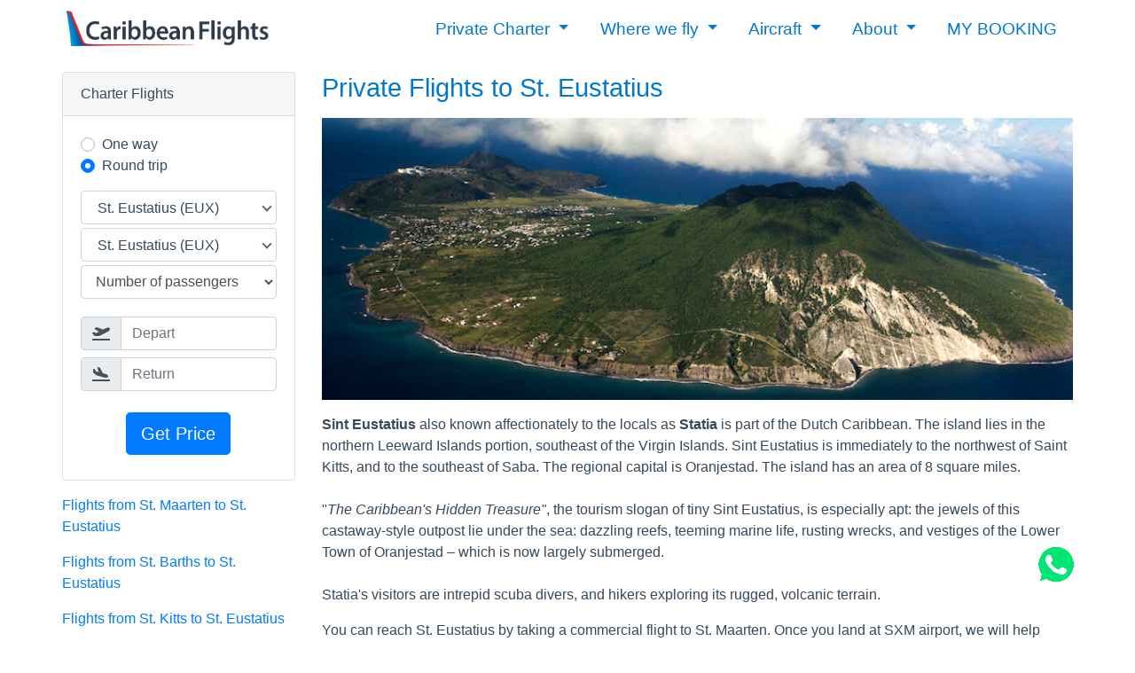

--- FILE ---
content_type: text/html; charset=UTF-8
request_url: https://www.caribbean-flights.com/destination.php?destination=EUX_st-eustatius
body_size: 7277
content:
<!DOCTYPE html>
<html lang="en">

<head>
    
    <title>Private Flights to St. Eustatius | Caribbean Flights</title>
    <meta name="DESCRIPTION" CONTENT="Sint Eustatius also known affectionately to the locals as Statia is part of the Dutch Caribbean. The island lies in the northern Leeward Islands portion, southeast of the Virgin Islands. Caribbean Flights offers DIRECT charters to St. Eustatius (EUX) from St. Maarten (SXM), St. Barths (SBH) and St. Kitts (SKB) on one of our Piper Aztec or Islander aircraft." />
    
    <meta charset="utf-8">
    <meta http-equiv="X-UA-Compatible" content="IE=edge">
    <meta name="viewport" content="width=device-width, initial-scale=1, shrink-to-fit=no">
	<meta name="author" content="Mistera.fr">

    <!--  Bootstrap  -->
    <link rel="stylesheet" href="css/bootstrap/bootstrap.css"> 

    <!--  Font Awesome  -->
    <link href="css/fontawesome/css/all.min.css" rel="stylesheet">
    
    <!-- jQuery + jQueryUI -->
    <link rel="stylesheet" href="js/calendar/calendar.css"> 
    <script src="js/jquery_3.3.1/jquery.min.js"></script>
    <script src="js/jquery-ui_1.12.1/jquery-ui.min.js"></script>
    
    <!-- Slim Select -->
    <script src="js/slimselect_1.23/slimselect.min.js"></script>
    <link  href="js/slimselect_1.23/slimselect.min.css" rel="stylesheet">

    <!-- STYLE GLOBAL -->
    <link href="css/perso.css" rel="stylesheet">
    <link rel="icon" type="image/png" href="img/favicon.png" />

    <!-- Google tag (gtag.js) -->
    <script async src="https://www.googletagmanager.com/gtag/js?id=G-4TP0ESLMYY"></script>
    <script>
        window.dataLayer = window.dataLayer || [];
        function gtag(){dataLayer.push(arguments);}
        gtag('js', new Date());

        gtag('config', 'G-4TP0ESLMYY');
    </script>

    <!-- Google tag (gtag.js) event - delayed navigation helper -->
    <script>
        // Helper function to delay opening a URL until a gtag event is sent.
        // Call it in response to an action that should navigate to a URL.
        function gtagSendEvent(url) {
            var callback = function () {
                if (typeof url === 'string') {
                    window.location = url;
                }
            };
            gtag('event', 'conversion_event_submit_lead_form', {
                'event_callback': callback,
                'event_timeout': 2000,
                // <event_parameters>
            });
            return false;
        }
    </script>

    <!-- Google Tag Manager -->
    <script>(function(w,d,s,l,i){w[l]=w[l]||[];w[l].push({'gtm.start':
                new Date().getTime(),event:'gtm.js'});var f=d.getElementsByTagName(s)[0],
            j=d.createElement(s),dl=l!='dataLayer'?'&l='+l:'';j.async=true;j.src=
            'https://www.googletagmanager.com/gtm.js?id='+i+dl;f.parentNode.insertBefore(j,f);
        })(window,document,'script','dataLayer','GTM-W7QKSKLH');</script>
    <!-- End Google Tag Manager --></head>

<body>

<div class="container-fluid m-0">
    
    <!-- Google Tag Manager (noscript) -->
<noscript><iframe src="https://www.googletagmanager.com/ns.html?id=GTM-W7QKSKLH"
                  height="0" width="0" style="display:none;visibility:hidden"></iframe></noscript>
<!-- End Google Tag Manager (noscript) -->

<div id="topheader" class="container-fluid p-x-0 container-menu">
    <div class="container p-0">
        <nav class="navbar navbar-expand-lg navbar-light bg-faded m-0 container px-0">
            <button class="navbar-toggler collapsed" type="button" data-toggle="collapse" data-target="#nav-content" aria-controls="nav-content" aria-expanded="false" aria-label="Toggle navigation">
            <span class="navbar-toggler-icon"></span>
            </button>

            <!-- Brand -->
            <a class="navbar-brand col-lg-3 col-md-5 col-9 p-0" href="index.php"><img src="img/logo.png" class="col-12 col-lg-10 p-0" alt="Caribbean Flights"></a>

            <!-- Links -->
            <div class="navbar-collapse collapse" id="nav-content" >   
            <ul class="navbar-nav ml-auto">
                
                
                <li class="nav-item dropdown">
                    <a class="nav-link dropdown-toggle" href="#" id="navbarDropdown1" role="button" data-toggle="dropdown" aria-haspopup="true" aria-expanded="false">
                    Private Charter
                    </a>
                    <div class="dropdown-menu" aria-labelledby="navbarDropdown">
                        <a href="charter-flights.php" class="dropdown-item">Charter Flights</a>
                        <a href="vip.php" class="dropdown-item">VIP Transfers</a>
                        <a href="why-fly-with-us.php" class="dropdown-item">Why fly with us</a>
                        <a href="how-to-book.php" class="dropdown-item">How to book</a>
                        <a href="flying-with-pets.php" class="dropdown-item">Flying with Pets</a>
                        <a href="faq.php" class="dropdown-item">F.A.Q.</a>
                    </div>
                </li>
                <li class="nav-item dropdown">
                    <a class="nav-link dropdown-toggle" href="#" id="navbarDropdown2" role="button" data-toggle="dropdown" aria-haspopup="true" aria-expanded="false">
                    Where we fly
                    </a>
                    <div class="dropdown-menu" aria-labelledby="navbarDropdown">
                        <a href="destinations.php?area=Eastern-Caribbean" class="dropdown-item">Eastern Caribbean</a>
                        <a href="destinations.php?area=Grenadines" class="dropdown-item">Grenadines</a>
                        <a href="destinations.php?area=Virgin-Islands-Puerto-Rico" class="dropdown-item">Virgin Islands, Puerto Rico</a>
                        <a href="destinations.php?area=Bahamas-Turks-Caicos" class="dropdown-item">Bahamas, Turks & Caicos</a>
                        <a href="destinations.php?area=Southern-Caribbean" class="dropdown-item">Southern Caribbean</a>
                        <a href="destinations.php?area=Cuba-Jamaica-Dominican-Republic" class="dropdown-item">Cuba, Jamaica, Dom. Republic</a>
                        <div class="dropdown-divider"></div>
                        <a href="destinations.php?area=Map" class="dropdown-item">Map of the Caribbean</a>
                    </div>
                </li>
                <li class="nav-item dropdown">
                    <a class="nav-link dropdown-toggle" href="#" id="navbarDropdown3" role="button" data-toggle="dropdown" aria-haspopup="true" aria-expanded="false">
                    Aircraft
                    </a>
                    <div class="dropdown-menu" aria-labelledby="navbarDropdown">
                        <a href="fleet.php" class="dropdown-item">Fleet Description</a>
                        <a href="fleet.php?CATEGORIE=Piston%20Prop" class="dropdown-item">Piston Prop</a>
                        <a href="fleet.php?CATEGORIE=Turbo%20Prop" class="dropdown-item">Turbo Prop</a>
                        <a href="fleet.php?CATEGORIE=Light%20Jet" class="dropdown-item">Light Jet</a>
                        <a href="fleet.php?CATEGORIE=Midsize%20Jet" class="dropdown-item">Midsize Jet</a>
                        <a href="fleet.php?CATEGORIE=Heavy%20Jet" class="dropdown-item">Heavy Jet</a>
                        <a href="fleet.php?CATEGORIE=Helicopters" class="dropdown-item">Helicopters</a>
                    </div>
                </li>
                <li class="nav-item dropdown">
                    <a class="nav-link dropdown-toggle" href="#" id="navbarDropdown4" role="button" data-toggle="dropdown" aria-haspopup="true" aria-expanded="false">
                    About
                    </a>
                    <div class="dropdown-menu" aria-labelledby="navbarDropdown">
                        <a href="contact-caribbean-flights.php" class="dropdown-item">Contact us</a>
                        <a href="safety-first.php" class="dropdown-item">Safety first</a>
                        <a href="who-we-are.php" class="dropdown-item">Who we are</a>
                        <a href="reviews.php" class="dropdown-item">Reviews</a>
                        <a href="blog.php" class="dropdown-item">Blog</a>
                        <a href="travel-professionals.php" class="dropdown-item">Travel Professionals</a>
                    </div>
                </li>
                <li class="nav-item">
                    <a class="nav-link" href="my-booking.php">MY BOOKING</a>
                </li>
                

            </ul>

            </div>
        </nav>
    </div>
</div>
    <div class="container p-0">
        <div class="row">
            <section class="col-12 col-md-3 mb-5 ">
                <div class="sticky-top">
                    
                    <div class="card my-3">
                        <div class="card-header">Charter Flights</div>
                        <div class="card-body">
                            <script >
function VerifForm(){ var AllIsOk=0;  var airport=0; var DATEIN=0; var DATEOUT=0; var NBPAX=0; var CONNECTING=0;
 
                             // ici une serie de tests : (exmple si les champs sont vides)
                       if(document.forms['moteur1'].elements['FROM'].value==''){AllIsOk++;airport++}
                       if(document.forms['moteur1'].elements['TO'].value==''){AllIsOk++;airport++}
                       if(document.forms['moteur1'].elements['DATEIN'].value==''){AllIsOk++;DATEIN++}
                       //if(document.forms['moteur1'].elements['DATEOUT'].value==''){AllIsOk++;DATEOUT++}
                       if(document.forms['moteur1'].elements['NBPAX'].value==''){AllIsOk++;NBPAX++}
                       if(document.forms['moteur1'].elements['CONNECTING'].value==''){AllIsOk++;CONNECTING++}
                       
                             //ici le retour de la fonction
 
                             //return (AllIsOk==0);  //retourne true si tous les champs sont remplis
                                                   //retourner false si un seul des champs est vide
                                                   
                            if(AllIsOk==0){
                                return true;
                
                            }else{
                                if(airport!=0){alert('Please select your airports');}
                                if(DATEIN!=0){alert('Please indicate your departure date');}
                                if(DATEOUT!=0){alert('Please indicate your return date');}
                                if(NBPAX!=0){alert('Please indicate the number of passengers');}
                                if(CONNECTING!=0){alert('Please indicate if you have a connecting flight');}
                                
                                return false;
                            }
}</script>


        
        
        



<form action="index2.php" method="post" name="moteur1" onsubmit="return VerifForm()">
    <div class="row mb-3">
        <div class="col-12">
            <div class="custom-control custom-radio custom-control-inline">
                <input type="radio" id="ow" required name="type" class="custom-control-input" value="One way" onclick="func()" >
                <label class="custom-control-label" for="ow">One way</label>
            </div>
            <div class="custom-control custom-radio custom-control-inline">
                <input type="radio" id="rt" required name="type" class="custom-control-input" value="Round trip" onclick="func()" checked>
                <label class="custom-control-label" for="rt">Round trip</label>
            </div>
        </div>
    </div>
    
    <div class="row mb-3">
            <div class="col-12 col-md-12 mb-1">
                <select name="FROM" id="FROM" class="form-control" required style="background-color: white;"><option value="EUX|St. Eustatius">St. Eustatius  (EUX)</option><option value="ANU|Antigua">Antigua  (ANU)</option><option value="AXA|Anguilla">Anguilla  (AXA)</option><option value="BGI|Barbados">Barbados  (BGI)</option><option value="EIS|Tortola (Beef Island)">Tortola (Beef Island)  (EIS)</option><option value="MNI|Montserrat">Montserrat  (MNI)</option><option value="NEV|Nevis">Nevis  (NEV)</option><option value="SAB|Saba">Saba  (SAB)</option><option value="SBH|St. Barth">St. Barth  (SBH)</option><option value="SFG|St. Martin (Grand Case)">St. Martin (Grand Case)  (SFG)</option><option value="SKB|St. Kitts">St. Kitts  (SKB)</option><option value="SXM|St. Maarten">St. Maarten  (SXM)</option></select>
            </div>    
            <div class="col-12 col-md-12 mb-1">
                <select name="TO" id="TO" class="form-control" required style="background-color: white;"><option value="EUX|St. Eustatius">St. Eustatius  (EUX)</option><option value="ANU|Antigua">Antigua  (ANU)</option><option value="AXA|Anguilla">Anguilla  (AXA)</option><option value="BGI|Barbados">Barbados  (BGI)</option><option value="EIS|Tortola (Beef Island)">Tortola (Beef Island)  (EIS)</option><option value="MNI|Montserrat">Montserrat  (MNI)</option><option value="NEV|Nevis">Nevis  (NEV)</option><option value="SAB|Saba">Saba  (SAB)</option><option value="SBH|St. Barth">St. Barth  (SBH)</option><option value="SFG|St. Martin (Grand Case)">St. Martin (Grand Case)  (SFG)</option><option value="SKB|St. Kitts">St. Kitts  (SKB)</option><option value="SXM|St. Maarten">St. Maarten  (SXM)</option></select>
            </div>
            <div class="col-12 col-md-12 mb-1">
                <select name="NBPAX"  class="form-control" required>
                    <option value="" disabled="" selected="">Number of passengers</option>
                    <option>1</option><option>2</option><option>3</option><option>4</option><option>5</option><option>6</option><option>7</option><option>8</option><option>9</option><option>10</option><option>11</option><option>12</option><option>13</option><option>14</option><option>15</option><option>16</option><option>17</option><option>18</option><option>19</option>                </select>
            </div>
    </div>
    <script>
        new SlimSelect({
            select: '#FROM',
            showContent: 'down'
        })
    </script>
    <script>
        new SlimSelect({
            select: '#TO',
            showContent: 'down'
        })
    </script>
    
    <div class="row mb-3">
        <div class="col-12 col-md-12">
            <div class="col-auto p-0">
                <label class="sr-only" for="DATEIN">Depart</label>
                <div class="input-group mb-2">
                    <div class="input-group-prepend">
                        <div class="input-group-text"><i class="fa fa-plane-departure"></i></div>
                    </div>
                    <input type="text" name="DATEIN" id="DATEIN" readonly="readonly" class="form-control" placeholder="Depart" required  style="background-color: white;" />
                </div>
            </div>
        </div>
        
        <div class="col-12 col-md-12" id="return">
            <div class="col-auto p-0">
                <label class="sr-only" for="DATEOUT">Return</label>
                <div class="input-group mb-2">
                    <div class="input-group-prepend">
                        <div class="input-group-text primary"><i class="fa fa-plane-arrival"></i></div>
                    </div>
                    <input type="text" name="DATEOUT" id="DATEOUT" readonly="readonly" class="form-control" placeholder="Return"  style="background-color: white;"/>
                </div>
            </div>
        </div>
        
        <!--Connecting flight?<br><input type="radio" name="CONNECTING" value="yes" class="formulaire2"  id="yes" required><label for="yes"> Yes </label><input type="radio" name="CONNECTING" value="no" class="formulaire2" id="no" required><label for="no"> No </label></td>';-->
        <input type="hidden" name="CONNECTING" value="yes">
   </div>
       

    <div class="col-12 mb-2 text-center">
        <input type="submit" value="Get Price" class="btn btn-primary btn-lg"/>
    </div>
</form>


<script > 
            function func() {
                if(document.getElementById('ow').checked == true){
                    document.getElementById('return').style.display = "none";
                }else if (document.getElementById('rt').checked == true){
                    document.getElementById('return').style.display = "block";
                }
            }
</script>
        


<script>
  
  
  $( function() {
        var dateFormat = "MM d, yy",
        from = $( "#DATEIN" ).datepicker({
          
          dateFormat: "MM d, yy",
          changeMonth: true,
          changeYear: true,
          firstDay: 1,
          minDate:0,
          numberOfMonths: 1
        })
        .on( "change", function() {
            to.datepicker( "option", "minDate", getDate( this ) );
        }),
        
      to = $( "#DATEOUT" ).datepicker({
        
        dateFormat: "MM d, yy",
        changeMonth: true,
        changeYear: true,
        firstDay: 1,
        numberOfMonths: 1
      })
 
 
    function getDate( element ) {
      var date;
      try {
        date = $.datepicker.parseDate( dateFormat, element.value );
      } catch( error ) {
        date = null;
      }
 
      return date;
    }
  } );
  
</script>
                        </div>
                    </div>
                    <p><a href="https://www.caribbean-flights.com/flights.php?from=SXM&amp;to=EUX">Flights from St. Maarten to St. Eustatius</a></p>

<p><a href="https://www.caribbean-flights.com/flights.php?from=SBH&amp;to=EUX">Flights from St. Barths to St. Eustatius</a></p>

<p><a href="https://www.caribbean-flights.com/flights.php?from=SKB&amp;to=EUX">Flights from St. Kitts&nbsp;to St. Eustatius</a></p>
                </div>
            </section>
                
            <section class="col-12 col-md-9">
                <h1>Private Flights to St. Eustatius</h1>
                
                <img src="backoffice2/upload/15!StEustatius.jpg" class="col-12 p-0 mb-3" alt="photo st-eustatius">
                <p><strong>Sint Eustatius</strong> also known affectionately to the locals as&nbsp;<strong>Statia</strong> is part of the Dutch Caribbean.&nbsp;The island lies in the northern&nbsp;Leeward Islands&nbsp;portion, southeast of the&nbsp;Virgin Islands. Sint Eustatius is immediately to the northwest of&nbsp;Saint Kitts, and to the southeast of&nbsp;Saba. The regional capital is&nbsp;Oranjestad.&nbsp;The island has an area of 8 square miles.<br />
<br />
&quot;<em>The Caribbean&#39;s Hidden Treasure&quot;</em>, the tourism slogan of tiny Sint Eustatius, is especially apt: the jewels of this castaway-style outpost lie under the sea: dazzling reefs, teeming marine life, rusting wrecks, and vestiges of the Lower Town of Oranjestad &ndash; which is now largely submerged.<br />
<br />
Statia&#39;s visitors are intrepid scuba divers, and hikers exploring its rugged, volcanic terrain.</p>

<p>You can reach St. Eustatius&nbsp;by taking a commercial&nbsp;flight to St. Maarten. Once you&nbsp;land&nbsp;at SXM airport, we will help you&nbsp;save valuable vacation time&nbsp;with our quick, stress-free&nbsp;<a href="https://www.caribbean-flights.com/vip.php">VIP Transfer Service</a>.</p>

<p><em>Caribbean Flights</em>&nbsp;offers&nbsp;<strong>DIRECT charters</strong>&nbsp;to&nbsp;<strong>St. Eustatius&nbsp;</strong>(EUX) from&nbsp;<strong>St. Maarten</strong>&nbsp;(SXM),&nbsp;<strong>St. Barths</strong>&nbsp;(SBH) and&nbsp;<strong>St. Kitts</strong>&nbsp;(SKB)&nbsp;on one of our <strong>Piper Aztec</strong> or&nbsp;<strong>Islande</strong>r aircraft.</p>

<p>One way rates for private charters to <strong>St. Eustatius&nbsp;</strong>(EUX) from:</p>

<p>-&nbsp;<strong>St. Maarten</strong>&nbsp;(SXM):&nbsp;<strong>$990&nbsp;USD</strong></p>

<p><strong>- St. Barths&nbsp;</strong>(SBH)<strong>:&nbsp;$780 USD</strong>&nbsp;</p>

<p>- <strong>St. Kitts&nbsp;</strong>(SKB):&nbsp;<strong>$750 USD</strong>&nbsp;</p>

<p>(Excl. taxes ; 5-seater aircraft)</p>
                <br>
                <iframe src="https://www.google.com/maps/d/embed?mid=1zgl6Go62BRYkRXpK_bjrCLNX218&ll=17.804568433169223%2C-62.7931527148437&z=8" style="border:0" allowfullscreen=""  height="300" class="col-12 p-0"></iframe>                
                <br><br>
                
                <div class="rowc">
                    
                        <iframe class="video-youtube col-12 p-0" src="https://www.youtube.com/embed/wBIFhKD7MX8" frameborder="0" allowfullscreen style="height:360px; "></iframe>
                    
                    </div>                
                <br>
                <h2><strong>Why choose Caribbean flights for your next trip?</strong></h2>
<p>Bringing together a team of seasoned Caribbean travel experts, we have over the years become your premier choice for flying smart in the Caribbean. Here's why you should fly with us!</p>

<strong>The Caribbean Air Charter Specialist</strong>

<p>We are the only Air Charter Broker offering Private Flights in the Caribbean and nowhere else. We fly everywhere in the Caribbean and can respond to 99% of private flight requests in the region.</p>

<strong>Best Suited Private Airplane Availability</strong>
<p>Caribbean Flights’ network provides regional access to the most comprehensive <a href="fleet.php">choice of accredited airplanes</a> available for private charter flights. </p>

<strong>Efficiency & Speed</strong>
<p>Caribbean Flights’ bespoke and purpose-built <a href="index.php">online platform</a> enables rapid response to charter requests. Providing instant and accurate route availability within seconds, and a quote within hours. </p>

<strong>Caribbean Flights Policy</strong>
<p>Our pricing model couldn’t be simpler; our online <a href="destinations.php?area=Map">network</a> creates the most effective route with the most efficient aircraft at a competitive price in the market. </p>

<strong>Safety Records</strong>
<p>Caribbean Flights is committed to the highest levels of industry safety standards and has a comprehensive <a href="safety-first.php">Safety Policy</a>.</p> 

<strong>VIP Service - Personal Concierge at Your Service</strong>
<p>We connect you with <a href="vip.php">your personal concierge</a> 24/7 who handles every detail of your journey, private flight, onboard catering, ground transportation...</p>  
            </section>
        </div>
            
       
    </div>
</div>



<div class="container text-center mt-5">
    <footer class="row p-2">
            
            <ul class="col-12 col-md-4 text-left list-unstyled">
                <li class="font-weight-bold">About Caribbean Flights<br></li>
                <li><a href="why-fly-with-us.php">The Charter Experience</a></li>
                <li><a href="safety-first.php">Safety standards</a></li>
                <li><a href="who-we-are.php">Company profile</a></li>
                <li><a href="fleet.php">Aircraft options</a></li>
                <li><a href="destinations.php?area=Map">Where we fly</a></li>
            </ul>
            
            <ul class="col-12 col-md-4 text-left list-unstyled">
                <li  class="font-weight-bold">Help<br></li>
                <li><a href="faq.php">F.A.Q.</a></li>
                <li><a href="contact-caribbean-flights.php">Contact us</a></li>
                <li><a href="charter-flights.php">Book a charter</a></li>
                <li><a href="vip.php">Book a VIP Transfer</a></li>
                <li><a href="how-to-book.php">The booking process</a></li>

            </ul>
            <ul class="col-12 col-md-4 text-left list-unstyled">
                <li class="font-weight-bold">Others<br></li>
                <li><a href="blog.php">Blog</a></li>
                <!--<li><a href="press-news.php">Press & News</a></li>-->
                <li><a href="travel-professionals.php">I’m a travel agent</a></li>
                <li><a href="reviews.php">Testimonials</a></li>
                <li><a href="booking-payment-policy.php">Booking policy</a></li>
                <li class="font-weight-bold mt-2">Connect with us <br>
                    <div class="">
                        <a href="https://wa.me/16463872679" rel="nofollow" target="_blank"><img src="img/whatsapp-logo-button.png" class="col-1 col-md-1 p-0" alt="WhatsApp"></a>
                        <a href="https://twitter.com/caribbflights" rel="nofollow" target="_blank"><img src="img/twitter-logo-button.png" class="col-1 col-md-1 p-0" alt="Twitter"></a>
                        <a href="https://www.instagram.com/caribbeanflights/" rel="nofollow" target="_blank"><img src="img/instagram-logo.png" class="col-1 col-md-1 p-0" alt="Instagram"></a>
                        <a href="https://www.facebook.com/profile.php?id=61552123896508" rel="nofollow" target="_blank"><img src="img/facebook-logo-button.png" class="col-1 col-md-1 p-0" alt="Facebook"></a>
                    </div>
            </ul>
            
    </footer>


    <small class="mt-3">
        <p class="mt-3">Caribbean Flights refers to Caribbean Agency LLC, a Delaware corporation and other parties responsible for providing air charter services. <br>All network partners are certified air taxi operators required to adhere to safety requirements set forth by Civil Aviation Authorities.</p>
    </small>

    <small class="my-2">
        ©2026 / <a href="disclaimer.php" rel="nofollow">Disclaimer</a> / <a href="privacy-policy.php" rel="nofollow">Privacy Policy</a>
<!--        <div class="p-md-2 ml-md-2 col-12 d-md-inline"><img src="img/NBAA.png" alt="NBAA partner" class="col-5 col-md-2 pl-3"></div>-->
    </small>
</div>

<script>
  (function(i,s,o,g,r,a,m){i['GoogleAnalyticsObject']=r;i[r]=i[r]||function(){
  (i[r].q=i[r].q||[]).push(arguments)},i[r].l=1*new Date();a=s.createElement(o),
  m=s.getElementsByTagName(o)[0];a.async=1;a.src=g;m.parentNode.insertBefore(a,m)
  })(window,document,'script','https://www.google-analytics.com/analytics.js','ga');

  ga('create', 'UA-96467693-1', 'auto');
  ga('send', 'pageview');

</script>

<a href="https://wa.me/16463872679">
    <img src="../img/whatspp-big-logo.png" style="width:50px; height:50px; position: fixed; bottom: 8%; right: 5%" >
</a>
<!--  Bootstrap  -->
<script src="js/boostrap_4.3.1/bootstrap.min.js"></script>
</body>
</html>



--- FILE ---
content_type: text/html; charset=utf-8
request_url: https://www.google.com/maps/d/embed?mid=1zgl6Go62BRYkRXpK_bjrCLNX218&ll=17.804568433169223%2C-62.7931527148437&z=8
body_size: 4607
content:
<!DOCTYPE html><html itemscope itemtype="http://schema.org/WebSite"><head><script nonce="qrwgGv5VtKsnHxtEpiht4w">window['ppConfig'] = {productName: '06194a8f37177242d55a18e38c5a91c6', deleteIsEnforced:  false , sealIsEnforced:  false , heartbeatRate:  0.5 , periodicReportingRateMillis:  60000.0 , disableAllReporting:  false };(function(){'use strict';function k(a){var b=0;return function(){return b<a.length?{done:!1,value:a[b++]}:{done:!0}}}function l(a){var b=typeof Symbol!="undefined"&&Symbol.iterator&&a[Symbol.iterator];if(b)return b.call(a);if(typeof a.length=="number")return{next:k(a)};throw Error(String(a)+" is not an iterable or ArrayLike");}var m=typeof Object.defineProperties=="function"?Object.defineProperty:function(a,b,c){if(a==Array.prototype||a==Object.prototype)return a;a[b]=c.value;return a};
function n(a){a=["object"==typeof globalThis&&globalThis,a,"object"==typeof window&&window,"object"==typeof self&&self,"object"==typeof global&&global];for(var b=0;b<a.length;++b){var c=a[b];if(c&&c.Math==Math)return c}throw Error("Cannot find global object");}var p=n(this);function q(a,b){if(b)a:{var c=p;a=a.split(".");for(var d=0;d<a.length-1;d++){var e=a[d];if(!(e in c))break a;c=c[e]}a=a[a.length-1];d=c[a];b=b(d);b!=d&&b!=null&&m(c,a,{configurable:!0,writable:!0,value:b})}}
q("Object.is",function(a){return a?a:function(b,c){return b===c?b!==0||1/b===1/c:b!==b&&c!==c}});q("Array.prototype.includes",function(a){return a?a:function(b,c){var d=this;d instanceof String&&(d=String(d));var e=d.length;c=c||0;for(c<0&&(c=Math.max(c+e,0));c<e;c++){var f=d[c];if(f===b||Object.is(f,b))return!0}return!1}});
q("String.prototype.includes",function(a){return a?a:function(b,c){if(this==null)throw new TypeError("The 'this' value for String.prototype.includes must not be null or undefined");if(b instanceof RegExp)throw new TypeError("First argument to String.prototype.includes must not be a regular expression");return this.indexOf(b,c||0)!==-1}});function r(a,b,c){a("https://csp.withgoogle.com/csp/proto/"+encodeURIComponent(b),JSON.stringify(c))}function t(){var a;if((a=window.ppConfig)==null?0:a.disableAllReporting)return function(){};var b,c,d,e;return(e=(b=window)==null?void 0:(c=b.navigator)==null?void 0:(d=c.sendBeacon)==null?void 0:d.bind(navigator))!=null?e:u}function u(a,b){var c=new XMLHttpRequest;c.open("POST",a);c.send(b)}
function v(){var a=(w=Object.prototype)==null?void 0:w.__lookupGetter__("__proto__"),b=x,c=y;return function(){var d=a.call(this),e,f,g,h;r(c,b,{type:"ACCESS_GET",origin:(f=window.location.origin)!=null?f:"unknown",report:{className:(g=d==null?void 0:(e=d.constructor)==null?void 0:e.name)!=null?g:"unknown",stackTrace:(h=Error().stack)!=null?h:"unknown"}});return d}}
function z(){var a=(A=Object.prototype)==null?void 0:A.__lookupSetter__("__proto__"),b=x,c=y;return function(d){d=a.call(this,d);var e,f,g,h;r(c,b,{type:"ACCESS_SET",origin:(f=window.location.origin)!=null?f:"unknown",report:{className:(g=d==null?void 0:(e=d.constructor)==null?void 0:e.name)!=null?g:"unknown",stackTrace:(h=Error().stack)!=null?h:"unknown"}});return d}}function B(a,b){C(a.productName,b);setInterval(function(){C(a.productName,b)},a.periodicReportingRateMillis)}
var D="constructor __defineGetter__ __defineSetter__ hasOwnProperty __lookupGetter__ __lookupSetter__ isPrototypeOf propertyIsEnumerable toString valueOf __proto__ toLocaleString x_ngfn_x".split(" "),E=D.concat,F=navigator.userAgent.match(/Firefox\/([0-9]+)\./),G=(!F||F.length<2?0:Number(F[1])<75)?["toSource"]:[],H;if(G instanceof Array)H=G;else{for(var I=l(G),J,K=[];!(J=I.next()).done;)K.push(J.value);H=K}var L=E.call(D,H),M=[];
function C(a,b){for(var c=[],d=l(Object.getOwnPropertyNames(Object.prototype)),e=d.next();!e.done;e=d.next())e=e.value,L.includes(e)||M.includes(e)||c.push(e);e=Object.prototype;d=[];for(var f=0;f<c.length;f++){var g=c[f];d[f]={name:g,descriptor:Object.getOwnPropertyDescriptor(Object.prototype,g),type:typeof e[g]}}if(d.length!==0){c=l(d);for(e=c.next();!e.done;e=c.next())M.push(e.value.name);var h;r(b,a,{type:"SEAL",origin:(h=window.location.origin)!=null?h:"unknown",report:{blockers:d}})}};var N=Math.random(),O=t(),P=window.ppConfig;P&&(P.disableAllReporting||P.deleteIsEnforced&&P.sealIsEnforced||N<P.heartbeatRate&&r(O,P.productName,{origin:window.location.origin,type:"HEARTBEAT"}));var y=t(),Q=window.ppConfig;if(Q)if(Q.deleteIsEnforced)delete Object.prototype.__proto__;else if(!Q.disableAllReporting){var x=Q.productName;try{var w,A;Object.defineProperty(Object.prototype,"__proto__",{enumerable:!1,get:v(),set:z()})}catch(a){}}
(function(){var a=t(),b=window.ppConfig;b&&(b.sealIsEnforced?Object.seal(Object.prototype):b.disableAllReporting||(document.readyState!=="loading"?B(b,a):document.addEventListener("DOMContentLoaded",function(){B(b,a)})))})();}).call(this);
</script><title itemprop="name">St. Eustatius - Google My Maps</title><meta name="robots" content="noindex,nofollow"/><meta http-equiv="X-UA-Compatible" content="IE=edge,chrome=1"><meta name="viewport" content="initial-scale=1.0,minimum-scale=1.0,maximum-scale=1.0,user-scalable=0,width=device-width"/><meta name="description" itemprop="description" content="St. Eustatius"/><meta itemprop="url" content="https://www.google.com/maps/d/viewer?mid=1zgl6Go62BRYkRXpK_bjrCLNX218"/><meta itemprop="image" content="https://www.google.com/maps/d/thumbnail?mid=1zgl6Go62BRYkRXpK_bjrCLNX218"/><meta property="og:type" content="website"/><meta property="og:title" content="St. Eustatius - Google My Maps"/><meta property="og:description" content="St. Eustatius"/><meta property="og:url" content="https://www.google.com/maps/d/viewer?mid=1zgl6Go62BRYkRXpK_bjrCLNX218"/><meta property="og:image" content="https://www.google.com/maps/d/thumbnail?mid=1zgl6Go62BRYkRXpK_bjrCLNX218"/><meta property="og:site_name" content="Google My Maps"/><meta name="twitter:card" content="summary_large_image"/><meta name="twitter:title" content="St. Eustatius - Google My Maps"/><meta name="twitter:description" content="St. Eustatius"/><meta name="twitter:image:src" content="https://www.google.com/maps/d/thumbnail?mid=1zgl6Go62BRYkRXpK_bjrCLNX218"/><link rel="stylesheet" id="gmeviewer-styles" href="https://www.gstatic.com/mapspro/_/ss/k=mapspro.gmeviewer.ZPef100W6CI.L.W.O/am=AAAE/d=0/rs=ABjfnFU-qGe8BTkBR_LzMLwzNczeEtSkkw" nonce="CusGSU7q5AYgG5ZJNPBKHA"><link rel="stylesheet" href="https://fonts.googleapis.com/css?family=Roboto:300,400,500,700" nonce="CusGSU7q5AYgG5ZJNPBKHA"><link rel="shortcut icon" href="//www.gstatic.com/mapspro/images/favicon-001.ico"><link rel="canonical" href="https://www.google.com/mymaps/viewer?mid=1zgl6Go62BRYkRXpK_bjrCLNX218&amp;hl=en_US"></head><body jscontroller="O1VPAb" jsaction="click:cOuCgd;"><div class="c4YZDc HzV7m-b7CEbf SfQLQb-dIxMhd-bN97Pc-b3rLgd"><div class="jQhVs-haAclf"><div class="jQhVs-uMX1Ee-My5Dr-purZT-uDEFge"><div class="jQhVs-uMX1Ee-My5Dr-purZT-uDEFge-bN97Pc"><div class="jQhVs-uMX1Ee-My5Dr-purZT-uDEFge-Bz112c"></div><div class="jQhVs-uMX1Ee-My5Dr-purZT-uDEFge-fmcmS-haAclf"><div class="jQhVs-uMX1Ee-My5Dr-purZT-uDEFge-fmcmS">Open full screen to view more</div></div></div></div></div><div class="i4ewOd-haAclf"><div class="i4ewOd-UzWXSb" id="map-canvas"></div></div><div class="X3SwIb-haAclf NBDE7b-oxvKad"><div class="X3SwIb-i8xkGf"></div></div><div class="Te60Vd-ZMv3u dIxMhd-bN97Pc-b3rLgd"><div class="dIxMhd-bN97Pc-Tswv1b-Bz112c"></div><div class="dIxMhd-bN97Pc-b3rLgd-fmcmS">This map was created by a user. <a href="//support.google.com/mymaps/answer/3024454?hl=en&amp;amp;ref_topic=3188329" target="_blank">Learn how to create your own.</a></div><div class="dIxMhd-bN97Pc-b3rLgd-TvD9Pc" title="Close"></div></div><script nonce="qrwgGv5VtKsnHxtEpiht4w">
  function _DumpException(e) {
    if (window.console) {
      window.console.error(e.stack);
    }
  }
  var _pageData = "[[1,null,null,null,null,null,null,null,null,null,\"at\",\"\",\"\",1769286408184,\"\",\"en_US\",false,[],\"https://www.google.com/maps/d/viewer?mid\\u003d1zgl6Go62BRYkRXpK_bjrCLNX218\",\"https://www.google.com/maps/d/embed?mid\\u003d1zgl6Go62BRYkRXpK_bjrCLNX218\\u0026ehbc\\u003d2E312F\",\"https://www.google.com/maps/d/edit?mid\\u003d1zgl6Go62BRYkRXpK_bjrCLNX218\",\"https://www.google.com/maps/d/thumbnail?mid\\u003d1zgl6Go62BRYkRXpK_bjrCLNX218\",null,null,true,\"https://www.google.com/maps/d/print?mid\\u003d1zgl6Go62BRYkRXpK_bjrCLNX218\",\"https://www.google.com/maps/d/pdf?mid\\u003d1zgl6Go62BRYkRXpK_bjrCLNX218\",\"https://www.google.com/maps/d/viewer?mid\\u003d1zgl6Go62BRYkRXpK_bjrCLNX218\",null,false,\"/maps/d\",\"maps/sharing\",\"//www.google.com/intl/en_US/help/terms_maps.html\",true,\"https://docs.google.com/picker\",null,false,null,[[[\"//www.gstatic.com/mapspro/images/google-my-maps-logo-regular-001.png\",143,25],[\"//www.gstatic.com/mapspro/images/google-my-maps-logo-regular-2x-001.png\",286,50]],[[\"//www.gstatic.com/mapspro/images/google-my-maps-logo-small-001.png\",113,20],[\"//www.gstatic.com/mapspro/images/google-my-maps-logo-small-2x-001.png\",226,40]]],1,\"https://www.gstatic.com/mapspro/_/js/k\\u003dmapspro.gmeviewer.en_US.knJKv4m5-eY.O/am\\u003dAAAE/d\\u003d0/rs\\u003dABjfnFWJ7eYXBrZ1WlLyBY6MwF9-imcrgg/m\\u003dgmeviewer_base\",null,null,true,null,\"US\",null,null,null,null,null,null,true],[\"mf.map\",\"1zgl6Go62BRYkRXpK_bjrCLNX218\",\"St. Eustatius\",null,[-63.1130821,18.0418698,-62.718995,17.310929],[-63.1130821,18.0418698,-62.718995,17.310929],[[null,\"p73z1msXhwo\",\"St. Eustatius\",\"\",[[[\"https://mt.googleapis.com/vt/icon/name\\u003dicons/onion/SHARED-mymaps-pin-container-bg_4x.png,icons/onion/SHARED-mymaps-pin-container_4x.png,icons/onion/1899-blank-shape_pin_4x.png\\u0026highlight\\u003dff000000,0288D1\\u0026scale\\u003d2.0\"],null,1,1,[[null,[17.4932005,-62.98106589999998]],\"0\",null,\"p73z1msXhwo\",[17.4932005,-62.981065899999976],[0,-128],\"197FD9C02E90CF02\"],[[\"F.D. Roosevelt Airport\"]]],[[\"https://mt.googleapis.com/vt/icon/name\\u003dicons/onion/SHARED-mymaps-pin-container-bg_4x.png,icons/onion/SHARED-mymaps-pin-container_4x.png,icons/onion/1899-blank-shape_pin_4x.png\\u0026highlight\\u003dff000000,0288D1\\u0026scale\\u003d2.0\"],null,1,1,[[null,[18.0418698,-63.11308209999999]],\"0\",null,\"p73z1msXhwo\",[18.0418698,-63.113082099999986],[0,-128],\"197FD9D8CACB53F3\"],[[\"Princess Juliana International Airport\"]]],[[\"https://mt.googleapis.com/vt/icon/name\\u003dicons/onion/SHARED-mymaps-pin-container-bg_4x.png,icons/onion/SHARED-mymaps-pin-container_4x.png,icons/onion/1899-blank-shape_pin_4x.png\\u0026highlight\\u003dff000000,0288D1\\u0026scale\\u003d2.0\"],null,1,1,[[null,[17.904187,-62.84505290000004]],\"0\",null,\"p73z1msXhwo\",[17.904187,-62.84505290000004],[0,-128],\"197FDA0E23DAFF60\"],[[\"Gustaf III Airport\"]]],[[\"https://mt.googleapis.com/vt/icon/name\\u003dicons/onion/SHARED-mymaps-pin-container-bg_4x.png,icons/onion/SHARED-mymaps-pin-container_4x.png,icons/onion/1899-blank-shape_pin_4x.png\\u0026highlight\\u003dff000000,0288D1\\u0026scale\\u003d2.0\"],null,1,1,[[null,[17.310929,-62.718995000000014]],\"0\",null,\"p73z1msXhwo\",[17.310929,-62.71899500000001],[0,-128],\"197FDA260590F6F0\"],[[\"Robert L. Bradshaw International Airport\"]]],[[\"https://mt.googleapis.com/vt/icon/name\\u003dicons/onion/1491-wht-line-blank.png\\u0026filter\\u003dff000000\"],null,1,1,[[[-63.1130821,18.0418698,-62.9810659,17.4932005]],\"0\",null,\"p73z1msXhwo\",[17.4932005,-62.9810659],[0,0],\"197FDA5BE1734D29\"],[[\"St. Maarten (SXM) - St. Eustatius (EUX)\"]]],[[\"https://mt.googleapis.com/vt/icon/name\\u003dicons/onion/1491-wht-line-blank.png\\u0026filter\\u003dff000000\"],null,1,1,[[[-62.9810659,17.904187,-62.845052900000006,17.4932005]],\"0\",null,\"p73z1msXhwo\",[17.4932005,-62.9810659],[0,0],\"197FDAE87DA6EA05\"],[[\"St. Barths (SBH) - St. Eustatius (EUX)\"]]],[[\"https://mt.googleapis.com/vt/icon/name\\u003dicons/onion/1491-wht-line-blank.png\\u0026filter\\u003dff000000\"],null,1,1,[[[-62.9810659,17.4932005,-62.718995,17.310929]],\"0\",null,\"p73z1msXhwo\",[17.310929,-62.718995],[0,0],\"197FDB3A868BB8E3\"],[[\"St. Kitts (SKB) - St. Eustatius (EUX)\"]]]],null,null,true,null,null,null,null,[[\"p73z1msXhwo\",1,null,null,null,\"https://www.google.com/maps/d/kml?mid\\u003d1zgl6Go62BRYkRXpK_bjrCLNX218\\u0026resourcekey\\u0026lid\\u003dp73z1msXhwo\",null,null,null,null,null,2,null,[[[\"197FD9C02E90CF02\",[[[17.4932005,-62.981065899999976]]],null,null,0,[[\"name\",[\"F.D. Roosevelt Airport\"],1],null,null,null,[null,\"ChIJ96wQHZD8EYwR2v8PRcQWi_8\",true]],null,0],[\"197FD9D8CACB53F3\",[[[18.0418698,-63.113082099999986]]],null,null,0,[[\"name\",[\"Princess Juliana International Airport\"],1],null,null,null,[null,\"ChIJVfRmqkxpDowRO48Wt4Yl0r4\",true]],null,1],[\"197FDA0E23DAFF60\",[[[17.904187,-62.84505290000004]]],null,null,0,[[\"name\",[\"Gustaf III Airport\"],1],null,null,null,[null,\"ChIJDTDuq051DowRmOtrD6zTa4k\",true]],null,2],[\"197FDA260590F6F0\",[[[17.310929,-62.71899500000001]]],null,null,0,[[\"name\",[\"Robert L. Bradshaw International Airport\"],1],null,null,null,[null,\"ChIJ24glm5wbEowRYnCEPwQqyec\",true]],null,3],[\"197FDA5BE1734D29\",null,[[[[[18.0418698,-63.1130821]],[[17.4932005,-62.9810659]]]]],null,0,[[\"name\",[\"St. Maarten (SXM) - St. Eustatius (EUX)\"],1],[\"description\",[\"St. Maarten (SXM) - St. Eustatius (EUX)\"],1]],null,4],[\"197FDAE87DA6EA05\",null,[[[[[17.904187,-62.8450529]],[[17.4932005,-62.9810659]]]]],null,0,[[\"name\",[\"St. Barths (SBH) - St. Eustatius (EUX)\"],1],[\"description\",[\"St. Barths (SBH) - St. Eustatius (EUX)\"],1]],null,5],[\"197FDB3A868BB8E3\",null,[[[[[17.4932005,-62.9810659]],[[17.310929,-62.718995]]]]],null,0,[[\"name\",[\"St. Kitts (SKB) - St. Eustatius (EUX)\"],1],[\"description\",[\"St. Kitts (SKB) - St. Eustatius (EUX)\"],1]],null,6]],[[[\"https://mt.googleapis.com/vt/icon/name\\u003dicons/onion/SHARED-mymaps-pin-container-bg_4x.png,icons/onion/SHARED-mymaps-pin-container_4x.png,icons/onion/1899-blank-shape_pin_4x.png\\u0026highlight\\u003dff000000,0288D1\\u0026scale\\u003d2.0\",[32,64]],[[\"000000\",1],1200],[[\"000000\",0.30196078431372547],[\"000000\",1],1200]]]]]],null,null,null,null,null,1]],[1,\"[{\\\"featureType\\\":\\\"poi\\\",\\\"stylers\\\":[{\\\"visibility\\\":\\\"off\\\"}]},{\\\"featureType\\\":\\\"administrative\\\",\\\"elementType\\\":\\\"geometry\\\",\\\"stylers\\\":[{\\\"visibility\\\":\\\"off\\\"}]},{\\\"featureType\\\":\\\"administrative.land_parcel\\\",\\\"elementType\\\":\\\"geometry\\\",\\\"stylers\\\":[{\\\"visibility\\\":\\\"on\\\"}]},{\\\"featureType\\\":\\\"administrative.country\\\",\\\"elementType\\\":\\\"geometry\\\",\\\"stylers\\\":[{\\\"visibility\\\":\\\"on\\\"}]},{\\\"featureType\\\":\\\"administrative.province\\\",\\\"elementType\\\":\\\"geometry\\\",\\\"stylers\\\":[{\\\"visibility\\\":\\\"on\\\"}]},{\\\"featureType\\\":\\\"administrative.neighborhood\\\",\\\"elementType\\\":\\\"geometry\\\",\\\"stylers\\\":[{\\\"visibility\\\":\\\"on\\\"}]},{\\\"featureType\\\":\\\"administrative.locality\\\",\\\"elementType\\\":\\\"geometry\\\",\\\"stylers\\\":[{\\\"visibility\\\":\\\"on\\\"}]},{\\\"featureType\\\":\\\"administrative.locality\\\",\\\"elementType\\\":\\\"labels\\\",\\\"stylers\\\":[{\\\"hue\\\":\\\"#548096\\\"},{\\\"saturation\\\":-50},{\\\"lightness\\\":35},{\\\"visibility\\\":\\\"on\\\"}]},{\\\"featureType\\\":\\\"road\\\",\\\"elementType\\\":\\\"labels\\\",\\\"stylers\\\":[{\\\"visibility\\\":\\\"simplified\\\"}]},{\\\"featureType\\\":\\\"water\\\",\\\"elementType\\\":\\\"geometry\\\",\\\"stylers\\\":[{\\\"hue\\\":\\\"#548096\\\"},{\\\"saturation\\\":-37},{\\\"lightness\\\":-10},{\\\"visibility\\\":\\\"on\\\"}]},{\\\"featureType\\\":\\\"landscape\\\",\\\"elementType\\\":\\\"all\\\",\\\"stylers\\\":[{\\\"hue\\\":\\\"#E3CBAC\\\"},{\\\"saturation\\\":31},{\\\"lightness\\\":-12},{\\\"visibility\\\":\\\"on\\\"}]},{\\\"featureType\\\":\\\"road\\\",\\\"stylers\\\":[{\\\"visibility\\\":\\\"simplified\\\"},{\\\"saturation\\\":-49},{\\\"lightness\\\":5}]},{\\\"featureType\\\":\\\"road\\\",\\\"elementType\\\":\\\"geometry\\\",\\\"stylers\\\":[{\\\"visibility\\\":\\\"simplified\\\"},{\\\"saturation\\\":-90},{\\\"lightness\\\":90}]},{\\\"featureType\\\":\\\"administrative.land_parcel\\\",\\\"stylers\\\":[{\\\"visibility\\\":\\\"off\\\"},{\\\"lightness\\\":25}]}]\",\"\"],null,null,\"mapspro_in_drive\",\"1zgl6Go62BRYkRXpK_bjrCLNX218\",\"https://drive.google.com/abuse?id\\u003d1zgl6Go62BRYkRXpK_bjrCLNX218\",true,false,false,\"St. Eustatius\",2,false,\"https://www.google.com/maps/d/kml?mid\\u003d1zgl6Go62BRYkRXpK_bjrCLNX218\\u0026resourcekey\",1936,true,false,\"St. Eustatius\",true,\"\",true,null,[null,null,[1492178468,414112000],[1492178477,998000000]],false,\"https://support.google.com/legal/troubleshooter/1114905#ts\\u003d9723198%2C1115689\"]]";</script><script type="text/javascript" src="//maps.googleapis.com/maps/api/js?v=3.61&client=google-maps-pro&language=en_US&region=US&libraries=places,visualization,geometry,search" nonce="qrwgGv5VtKsnHxtEpiht4w"></script><script id="base-js" src="https://www.gstatic.com/mapspro/_/js/k=mapspro.gmeviewer.en_US.knJKv4m5-eY.O/am=AAAE/d=0/rs=ABjfnFWJ7eYXBrZ1WlLyBY6MwF9-imcrgg/m=gmeviewer_base" nonce="qrwgGv5VtKsnHxtEpiht4w"></script><script nonce="qrwgGv5VtKsnHxtEpiht4w">_startApp();</script></div></body></html>

--- FILE ---
content_type: text/css
request_url: https://www.caribbean-flights.com/css/perso.css
body_size: 530
content:
body{font-family: 'Arial', sans-serif;color: #36495a;}

.navbar-light .navbar-nav .nav-link,.navbar-light .navbar-nav .nav-link:hover,.navbar-light .navbar-nav .show > .nav-link{color: #0078d2;font-size: 1.2rem;}
.navbar-expand-lg .navbar-nav .nav-link{padding-right: 1.1rem;padding-left: 1.1rem;}

h1{color: #0078d2;font-size: 1.8rem;font-weight:300;margin:2% 0%;}
h2 {color: #36495a;font-size: 1.5rem;font-weight:300;margin:2% 0%;}
a:hover{text-decoration:none}

footer{background-color: #d0dae0;}

.moteur_form{min-height:300px; background-color: rgba(255, 255, 255, 0.9);margin-top: -22vh;}
#tab-index .nav-link {padding:1rem}
#v-pills-tab {background-color:white;}
.nav-pills{font-size: 1.4rem;font-weight:300;}
.nav-pills .nav-item{padding:1rem}
.nav-pills .nav-item .active{background-color: rgb(54, 73, 90);color:white;border-radius:0}

.ui-datepicker { width: 17em; padding: .2em .2em 0; z-index: 99999 !important; }

.ss-main{padding:0;color:inherit;}
.ss-main .ss-single-selected{border:none;padding: 7px 0 0 18px;}
@media (min-width: 1500px) {
    .container{max-width: 1440px;}
}

@media (max-width: 720px) {
    .moteur_form{margin-top:10px;}
}


--- FILE ---
content_type: text/plain
request_url: https://www.google-analytics.com/j/collect?v=1&_v=j102&a=506270636&t=pageview&_s=1&dl=https%3A%2F%2Fwww.caribbean-flights.com%2Fdestination.php%3Fdestination%3DEUX_st-eustatius&ul=en-us%40posix&dt=Private%20Flights%20to%20St.%20Eustatius%20%7C%20Caribbean%20Flights&sr=1280x720&vp=1280x720&_u=IADAAEABAAAAACAAI~&jid=1964701331&gjid=1685960478&cid=77854097.1769286409&tid=UA-96467693-1&_gid=799324519.1769286409&_r=1&_slc=1&z=1885654274
body_size: -575
content:
2,cG-4TP0ESLMYY